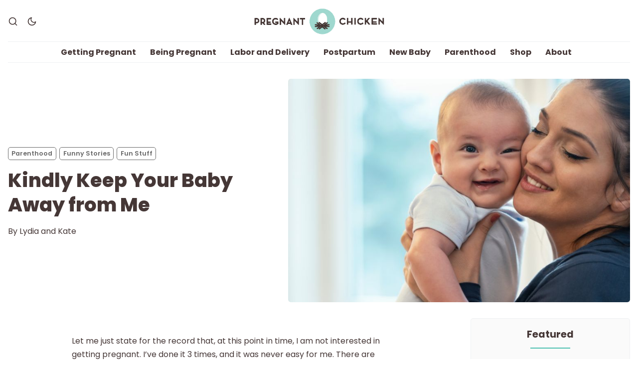

--- FILE ---
content_type: text/html; charset=utf-8
request_url: https://pregnantchicken.com/hide-your-baby-please/
body_size: 16187
content:
<!DOCTYPE html>
<html lang="en" data-color-scheme="light">
  <head>
    <meta charset="utf-8">
    <meta http-equiv="X-UA-Compatible" content="IE=edge">

    <title>Kindly Keep Your Baby Away from Me</title>

    <meta name="HandheldFriendly" content="True" />
    <meta name="viewport" content="width=device-width, initial-scale=1.0" />

    <link rel="manifest" href="/assets/manifest.webmanifest?v=282678ea18">
    <meta name="theme-color" content="#15171A">
    <link rel="apple-touch-icon" href="/assets/icon-192x192.png?v=282678ea18">

    <link rel="preload" href="/assets/dist/app.min.js?v=282678ea18" as="script">
    <link rel="preload" href="/assets/dist/app.min.css?v=282678ea18" as="style">

    <link rel="preload stylesheet" href="https://fonts.googleapis.com/css2?family=Poppins:ital,wght@0,400;0,600;0,700;0,800;1,400;1,600;1,700;1,800&display=swap" as="font" onload="this.onload=null;this.rel='stylesheet'">
    <link rel="preload stylesheet" href="https://fonts.googleapis.com/css2?family=Open+Sans:ital,wght@0,400;0,600;1,400;1,600&display=swap" as="font" onload="this.onload=null;this.rel='stylesheet'">

    <noscript>
      <link rel="stylesheet" href="https://fonts.googleapis.com/css2?family=Poppins:ital,wght@0,400;0,600;0,700;0,800;1,400;1,600;1,700;1,800&display=swap">
      <link rel="stylesheet" href="https://fonts.googleapis.com/css2?family=Open+Sans:ital,wght@0,400;0,600;1,400;1,600&display=swap">
    </noscript>

    <script>
  // ===============
  // Basic Config
  // ===============
  let config = {
    /* Replace it with your domain: ghost_host: 'https://yoursite.domain' */
    ghost_url: 'https://pregnantchicken.com',

    /* Settings > Integrations > New Custom Integration. Copy Key. Replace ghost_key below. */
    ghost_key: '035c963ee0d0d5f2c2461a25f5',

    /* Ghost version: v4 or v3 */
    ghost_version: 'v5',

    /* Default Color Scheme. Values: preference(detects user setting), light, dark. */
    color_scheme_default: 'light',

    /* Enable Progress Bar for posts */
    enable_progress_bar: true,

    /* Enable lightbox for post images */
    enable_image_lightbox: true,

    /* Enable Scroll Top Button */
    enable_scroll_top: true,

    /* Enable hyphens */
    enable_hyphens: false,

    /* Enable PWA - Progressive Web App */
    enable_pwa: false,

    /* Replace 'biron-demo' with your disqus account shortname */
    disqus_shortname: '',

    /* Open external links in posts in a new tab */
    open_links_in_new_tab: false
  }

  // =========================
  // Dark/Light Theme Handling
  // =========================
  let preferredTheme;
  if (config.color_scheme_default === 'preference') {
    const preferredColorScheme = (window.matchMedia && window.matchMedia('(prefers-color-scheme: dark)').matches) ? 'dark' : 'light';
    preferredTheme = localStorage.getItem('USER_COLOR_SCHEME') || preferredColorScheme;
  } else {
    preferredTheme = localStorage.getItem('USER_COLOR_SCHEME') || config.color_scheme_default;
  }
  document.documentElement.setAttribute("data-color-scheme", preferredTheme);

  // =========================
  // Set Hyphens property
  // =========================
  const root = document.documentElement;
  if (config.enable_hyphens) {
    root.style.setProperty('--global-hyphens', 'auto')
  }

  // ===============================
  // Global values used in the theme
  // ===============================
  const global = {
    pagination_current_page: parseInt(``),
    pagination_next_page: parseInt(``),
    pagination_next_page_link: '',
    pagination_max_pages: parseInt(''),
    pagination_posts_per_page: parseInt('10'),
  }
</script>

    <link rel="stylesheet" type="text/css" href="/assets/dist/app.min.css?v=282678ea18" />

    <script async defer src="/assets/dist/app.min.js?v=282678ea18"></script>

    <!--cssential--><style></style><!--/cssential-->

    <meta name="description" content="Adorable baby fever is no joke. At least this mom recognizes the depths of her weakness for their precious propaganda.">
    <link rel="icon" href="https://pregnantchicken.com/content/images/size/w256h256/2021/06/favicon.png" type="image/png">
    <link rel="canonical" href="https://pregnantchicken.com/hide-your-baby-please/">
    <meta name="referrer" content="no-referrer-when-downgrade">
    
    <meta property="og:site_name" content="Pregnant Chicken">
    <meta property="og:type" content="article">
    <meta property="og:title" content="Kindly Keep Your Baby Away from Me">
    <meta property="og:description" content="Adorable baby fever is no joke. At least this mom recognizes the depths of her weakness for their precious propaganda.">
    <meta property="og:url" content="https://pregnantchicken.com/hide-your-baby-please/">
    <meta property="og:image" content="https://pregnantchicken.com/content/images/2023/04/Kindly-Keep-Your-Baby-Away-from-Me.jpg">
    <meta property="article:published_time" content="2010-08-04T01:39:58.000Z">
    <meta property="article:modified_time" content="2023-04-20T13:38:21.000Z">
    <meta property="article:tag" content="Parenthood">
    <meta property="article:tag" content="Funny Stories">
    <meta property="article:tag" content="Fun Stuff">
    
    <meta property="article:publisher" content="https://www.facebook.com/pregnantchicken">
    <meta name="twitter:card" content="summary_large_image">
    <meta name="twitter:title" content="Kindly Keep Your Baby Away from Me">
    <meta name="twitter:description" content="Adorable baby fever is no joke. At least this mom recognizes the depths of her weakness for their precious propaganda.">
    <meta name="twitter:url" content="https://pregnantchicken.com/hide-your-baby-please/">
    <meta name="twitter:image" content="https://pregnantchicken.com/content/images/2023/04/Kindly-Keep-Your-Baby-Away-from-Me.jpg">
    <meta name="twitter:label1" content="Written by">
    <meta name="twitter:data1" content="Lydia and Kate">
    <meta name="twitter:label2" content="Filed under">
    <meta name="twitter:data2" content="Parenthood, Funny Stories, Fun Stuff">
    <meta property="og:image:width" content="835">
    <meta property="og:image:height" content="700">
    
    <script type="application/ld+json">
{
    "@context": "https://schema.org",
    "@type": "Article",
    "publisher": {
        "@type": "Organization",
        "name": "Pregnant Chicken",
        "url": "https://pregnantchicken.com/",
        "logo": {
            "@type": "ImageObject",
            "url": "https://pregnantchicken.com/content/images/2021/05/pc-logo.png"
        }
    },
    "author": {
        "@type": "Person",
        "name": "Lydia and Kate",
        "image": {
            "@type": "ImageObject",
            "url": "http://0.gravatar.com/avatar/642baaec4245283d1c0d9c8db52ebb26?s=512&d=mm&r=g",
            "width": 512,
            "height": 512
        },
        "url": "https://pregnantchicken.com/author/lydia-and-kate/",
        "sameAs": [
            "http://www.rantsfrommommyland.com"
        ]
    },
    "headline": "Kindly Keep Your Baby Away from Me",
    "url": "https://pregnantchicken.com/hide-your-baby-please/",
    "datePublished": "2010-08-04T01:39:58.000Z",
    "dateModified": "2023-04-20T13:38:21.000Z",
    "image": {
        "@type": "ImageObject",
        "url": "https://pregnantchicken.com/content/images/2023/04/Kindly-Keep-Your-Baby-Away-from-Me.jpg",
        "width": 835,
        "height": 700
    },
    "keywords": "Parenthood, Funny Stories, Fun Stuff",
    "description": "Let me just state for the record that, at this point in time, I am not interested in getting pregnant. I’ve done it 3 times, and it was never easy for me. There are women out there who say things like: “I love being pregnant! It’s wonderful! You can eat whatever you want and everyone tells you how beautiful you look and you just feel so magical knowing that there is a new life growing inside you…”\n\n\nHere’s what pregnancy was like for me:\n\n * Non-stop puking for 36 weeks\n * Total exhaustion\n * Ca",
    "mainEntityOfPage": "https://pregnantchicken.com/hide-your-baby-please/"
}
    </script>

    <meta name="generator" content="Ghost 6.9">
    <link rel="alternate" type="application/rss+xml" title="Pregnant Chicken" href="https://pregnantchicken.com/rss/">
    <script defer src="https://cdn.jsdelivr.net/ghost/portal@~2.56/umd/portal.min.js" data-i18n="true" data-ghost="https://pregnantchicken.com/" data-key="43b863bc228548d095ee52cc27" data-api="https://pregnantchicken.com/ghost/api/content/" data-locale="en" crossorigin="anonymous"></script><style id="gh-members-styles">.gh-post-upgrade-cta-content,
.gh-post-upgrade-cta {
    display: flex;
    flex-direction: column;
    align-items: center;
    font-family: -apple-system, BlinkMacSystemFont, 'Segoe UI', Roboto, Oxygen, Ubuntu, Cantarell, 'Open Sans', 'Helvetica Neue', sans-serif;
    text-align: center;
    width: 100%;
    color: #ffffff;
    font-size: 16px;
}

.gh-post-upgrade-cta-content {
    border-radius: 8px;
    padding: 40px 4vw;
}

.gh-post-upgrade-cta h2 {
    color: #ffffff;
    font-size: 28px;
    letter-spacing: -0.2px;
    margin: 0;
    padding: 0;
}

.gh-post-upgrade-cta p {
    margin: 20px 0 0;
    padding: 0;
}

.gh-post-upgrade-cta small {
    font-size: 16px;
    letter-spacing: -0.2px;
}

.gh-post-upgrade-cta a {
    color: #ffffff;
    cursor: pointer;
    font-weight: 500;
    box-shadow: none;
    text-decoration: underline;
}

.gh-post-upgrade-cta a:hover {
    color: #ffffff;
    opacity: 0.8;
    box-shadow: none;
    text-decoration: underline;
}

.gh-post-upgrade-cta a.gh-btn {
    display: block;
    background: #ffffff;
    text-decoration: none;
    margin: 28px 0 0;
    padding: 8px 18px;
    border-radius: 4px;
    font-size: 16px;
    font-weight: 600;
}

.gh-post-upgrade-cta a.gh-btn:hover {
    opacity: 0.92;
}</style>
    <script defer src="https://cdn.jsdelivr.net/ghost/sodo-search@~1.8/umd/sodo-search.min.js" data-key="43b863bc228548d095ee52cc27" data-styles="https://cdn.jsdelivr.net/ghost/sodo-search@~1.8/umd/main.css" data-sodo-search="https://pregnantchicken.com/" data-locale="en" crossorigin="anonymous"></script>
    
    <link href="https://pregnantchicken.com/webmentions/receive/" rel="webmention">
    <script defer src="/public/cards.min.js?v=282678ea18"></script>
    <link rel="stylesheet" type="text/css" href="/public/cards.min.css?v=282678ea18">
    <script defer src="/public/member-attribution.min.js?v=282678ea18"></script><style>:root {--ghost-accent-color: #15171A;}</style>
    <!-- Global site tag (gtag.js) - Google Analytics -->
<script async src="https://www.googletagmanager.com/gtag/js?id=G-L1XW9Z8KT8"></script>
<script>
 window.dataLayer = window.dataLayer || [];
 function gtag(){dataLayer.push(arguments);}
 gtag('js', new Date());

 gtag('config', 'UA-13131801-3');
 gtag('config', 'G-L1XW9Z8KT8');
</script>
<script src="//assets.pinterest.com/js/pinit.js" type="text/javascript" async defer data-pin-hover="true"></script>
<script data-no-optimize="1" data-cfasync="false">
(function(w, d) {
 w.adthrive = w.adthrive || {};
 w.adthrive.cmd = w.
 adthrive.cmd || [];
 w.adthrive.plugin = 'adthrive-ads-manual';
 w.adthrive.host = 'ads.adthrive.com';var s = d.createElement('script');
 s.async = true;
 s.referrerpolicy='no-referrer-when-downgrade';
 s.src = 'https://' + w.adthrive.host + '/sites/591f6197969dbe7cceabb214/ads.min.js?referrer=' + w.encodeURIComponent(w.location.href) + '&cb=' + (Math.floor(Math.random() * 100) + 1);
 var n = d.getElementsByTagName('script')[0];
 n.parentNode.insertBefore(s, n);
})(window, document);
</script>
<script defer data-domain="pregnantchicken.com" src="https://plausible.io/js/script.file-downloads.js"></script>
<script>window.plausible = window.plausible || function() { (window.plausible.q = window.plausible.q || []).push(arguments) }</script>
<script type="text/javascript"  src="https://apiv2.popupsmart.com/api/Bundle/375244" async></script>
<meta name="robots" content="max-image-preview:large">
<!-- MailerLite Universal -->
<script>
    (function(w,d,e,u,f,l,n){w[f]=w[f]||function(){(w[f].q=w[f].q||[])
    .push(arguments);},l=d.createElement(e),l.async=1,l.src=u,
    n=d.getElementsByTagName(e)[0],n.parentNode.insertBefore(l,n);})
    (window,document,'script','https://assets.mailerlite.com/js/universal.js','ml');
    ml('account', '258066');
</script>
<!-- End MailerLite Universal -->
<!-- Shopstyle Universal -->
<script type="96578ba9fc2f64b335f46a50-text/javascript">
!function(f,b,e,v,n,t,s){if(f.fbq)return;n=f.fbq=function(){n.callMethod?
n.callMethod.apply(n,arguments):n.queue.push(arguments)};if(!f._fbq)f._fbq=n;
n.push=n;n.loaded=!0;n.version='2.0';n.queue=[];t=b.createElement(e);t.async=!0;
t.src=v;s=b.getElementsByTagName(e)[0];s.parentNode.insertBefore(t,s)}(window,
document,'script','https://connect.facebook.net/en_US/fbevents.js');
fbq('init', '822479197856651'); // Insert your pixel ID here.
fbq('track', 'PageView');
</script>
<noscript><img height="1" width="1" style="display:none"
src="https://www.facebook.com/tr?id=822479197856651&ev=PageView&noscript=1"
/></noscript>
<script
      async
      type="text/javascript"
      src="https://ssc.shopstyle.com/collective.min.js"
      data-sc-apikey="uid4704-23086948-83"></script>
<!-- End Shopstyle Universal -->
<script>
"use strict";(async(e,t)=>{if(location.search.indexOf("no-slick")>=0){return}let o;const c=()=>performance.now();let a=window.$slickBoot=window.$slickBoot||{};a.rt=e;a._es=c();a.ev="2.0.1";a.l=async(e,t)=>{try{let a=0;if(!o&&"caches"in self){o=await caches.open("slickstream-code")}if(o){let n=await o.match(e);if(!n){a=c();await o.add(e);n=await o.match(e);if(n&&!n.ok){n=undefined;o.delete(e)}}if(n){const e=n.headers.get("x-slickstream-consent");return{t:a,d:t?await n.blob():await n.json(),c:e||"na"}}}}catch(e){console.log(e)}return{}};const n=e=>new Request(e,{cache:"no-store"});if(!a.d||a.d.bestBy<Date.now()){const o=n(`${e}/d/page-boot-data?site=${t}&url=${encodeURIComponent(location.href.split("#")[0])}`);let{t:s,d:i,c:d}=await a.l(o);if(i){if(i.bestBy<Date.now()){i=undefined}else if(s){a._bd=s;a.c=d}}if(!i){a._bd=c();const e=await fetch(o);const t=e.headers.get("x-slickstream-consent");a.c=t||"na";i=await e.json()}if(i){a.d=i;a.s="embed"}}if(a.d){let e=a.d.bootUrl;const{t:t,d:o}=await a.l(n(e),true);if(o){a.bo=e=URL.createObjectURL(o);if(t){a._bf=t}}else{a._bf=c()}const s=document.createElement("script");s.src=e;document.head.appendChild(s)}else{console.log("[Slick] Boot failed")}})
("https://app.slickstream.com","B4A3SEJU");
</script>
<script>
document.addEventListener("DOMContentLoaded", function() {
    // Select all <img> elements on the page
    var images = document.querySelectorAll('img');

    // Loop through all <img> elements
    images.forEach(function(image) {
        // Check if the src starts with "https://tags.rd.linksynergy.com/cs"
        if (image.src.startsWith("https://tags.rd.linksynergy.com/cs")) {
            // Hide the image by setting display to none
            image.style.display = 'none';
        }
    });
});
</script>
<!-- Microsoft Clarity -->
<script type="text/javascript">
    (function(c,l,a,r,i,t,y){
        c[a]=c[a]||function(){(c[a].q=c[a].q||[]).push(arguments)};
        t=l.createElement(r);t.async=1;t.src="https://www.clarity.ms/tag/"+i;
        y=l.getElementsByTagName(r)[0];y.parentNode.insertBefore(t,y);
    })(window, document, "clarity", "script", "purucuwb13");
</script>
<!-- End Microsoft Clarity -->
    <!-- Google Tag Manager -->
    <script>(function(w,d,s,l,i){w[l]=w[l]||[];w[l].push({'gtm.start':
    new Date().getTime(),event:'gtm.js'});var f=d.getElementsByTagName(s)[0],
    j=d.createElement(s),dl=l!='dataLayer'?'&l='+l:'';j.async=true;j.src=
    'https://www.googletagmanager.com/gtm.js?id='+i+dl;f.parentNode.insertBefore(j,f);
    })(window,document,'script','dataLayer','GTM-56HJXHM');</script>
    <!-- End Google Tag Manager -->
  </head>
  <body class="post-template tag-parenthood tag-funny-stories tag-fun-stuff">
    <!-- Google Tag Manager (noscript) -->
      <noscript><iframe src="https://www.googletagmanager.com/ns.html?id=GTM-56HJXHM"
      height="0" width="0" style="display:none;visibility:hidden"></iframe></noscript>
    <!-- End Google Tag Manager (noscript) -->
    <div class="search" id="search">
  <div class="search__header">
    <div id="search-root"></div>
    <a tabindex="0" class="search--close" id="search-close">
      <i class="icon icon-x icon--lg">
  <svg class="icon__svg">
    <use xlink:href="/assets/icons/feather-sprite.svg?v=282678ea18#x"></use>
  </svg>
</i>    </a>
  </div>
</div>

<script>!function(e){function r(r){for(var n,a,i=r[0],c=r[1],l=r[2],s=0,p=[];s<i.length;s++)a=i[s],Object.prototype.hasOwnProperty.call(o,a)&&o[a]&&p.push(o[a][0]),o[a]=0;for(n in c)Object.prototype.hasOwnProperty.call(c,n)&&(e[n]=c[n]);for(f&&f(r);p.length;)p.shift()();return u.push.apply(u,l||[]),t()}function t(){for(var e,r=0;r<u.length;r++){for(var t=u[r],n=!0,i=1;i<t.length;i++){var c=t[i];0!==o[c]&&(n=!1)}n&&(u.splice(r--,1),e=a(a.s=t[0]))}return e}var n={},o={1:0},u=[];function a(r){if(n[r])return n[r].exports;var t=n[r]={i:r,l:!1,exports:{}};return e[r].call(t.exports,t,t.exports,a),t.l=!0,t.exports}a.e=function(e){var r=[],t=o[e];if(0!==t)if(t)r.push(t[2]);else{var n=new Promise(function(r,n){t=o[e]=[r,n]});r.push(t[2]=n);var u,i=document.createElement("script");i.charset="utf-8",i.timeout=120,a.nc&&i.setAttribute("nonce",a.nc),i.src=function(e){return a.p+"static/js/"+({}[e]||e)+".chunk.js"}(e);var c=new Error;u=function(r){i.onerror=i.onload=null,clearTimeout(l);var t=o[e];if(0!==t){if(t){var n=r&&("load"===r.type?"missing":r.type),u=r&&r.target&&r.target.src;c.message="Loading chunk "+e+" failed.\n("+n+": "+u+")",c.name="ChunkLoadError",c.type=n,c.request=u,t[1](c)}o[e]=void 0}};var l=setTimeout(function(){u({type:"timeout",target:i})},12e4);i.onerror=i.onload=u,document.head.appendChild(i)}return Promise.all(r)},a.m=e,a.c=n,a.d=function(e,r,t){a.o(e,r)||Object.defineProperty(e,r,{enumerable:!0,get:t})},a.r=function(e){"undefined"!=typeof Symbol&&Symbol.toStringTag&&Object.defineProperty(e,Symbol.toStringTag,{value:"Module"}),Object.defineProperty(e,"__esModule",{value:!0})},a.t=function(e,r){if(1&r&&(e=a(e)),8&r)return e;if(4&r&&"object"==typeof e&&e&&e.__esModule)return e;var t=Object.create(null);if(a.r(t),Object.defineProperty(t,"default",{enumerable:!0,value:e}),2&r&&"string"!=typeof e)for(var n in e)a.d(t,n,function(r){return e[r]}.bind(null,n));return t},a.n=function(e){var r=e&&e.__esModule?function(){return e.default}:function(){return e};return a.d(r,"a",r),r},a.o=function(e,r){return Object.prototype.hasOwnProperty.call(e,r)},a.p="/",a.oe=function(e){throw console.error(e),e};var i=this["webpackJsonpcom-pregnantchicken-v3-search-web"]=this["webpackJsonpcom-pregnantchicken-v3-search-web"]||[],c=i.push.bind(i);i.push=r,i=i.slice();for(var l=0;l<i.length;l++)r(i[l]);var f=c;t()}([]);</script>
<script src="/app/search/static/js/2.chunk.js"></script>
<script src="/app/search/static/js/main.chunk.js"></script>

    <div class="menu" id="menu">
  <div class="container-fluid">
    <div class="row">
      <div class="col-xs-12 is-flex end-xs">
        <button tabindex="0" class="menu--close" id="menu-close">
          <i class="icon icon-x icon--lg">
  <svg class="icon__svg">
    <use xlink:href="/assets/icons/feather-sprite.svg?v=282678ea18#x"></use>
  </svg>
</i>        </button>
      </div>
      <div class="col-xs-12">
        <div class="menu__main">
          <ul class="nav">
    <li class="nav-getting-pregnant"><a href="https://pregnantchicken.com/getting-pregnant/">Getting Pregnant</a></li>
    <li class="nav-being-pregnant"><a href="https://pregnantchicken.com/being-pregnant/">Being Pregnant</a></li>
    <li class="nav-labor-and-delivery"><a href="https://pregnantchicken.com/labor-and-delivery/">Labor and Delivery</a></li>
    <li class="nav-postpartum"><a href="https://pregnantchicken.com/postpartum/">Postpartum</a></li>
    <li class="nav-new-baby"><a href="https://pregnantchicken.com/new-baby/">New Baby</a></li>
    <li class="nav-parenthood"><a href="https://pregnantchicken.com/parenthood/">Parenthood</a></li>
    <li class="nav-shop"><a href="https://shop.pregnantchicken.com/en-ca/">Shop</a></li>
    <li class="nav-about"><a href="https://pregnantchicken.com/about-us/">About</a></li>
</ul>

        </div>
        <div class="menu__secondary">
          <div class="social-links">
  <a class="social-links__item facebook"
     href="https://www.facebook.com/pregnantchicken" target="_blank" title="Facebook"
     aria-label="Facebook" rel="noreferrer">
    <i class="icon icon-facebook">
  <svg class="icon__svg">
    <use xlink:href="/assets/icons/feather-sprite.svg?v=282678ea18#facebook"></use>
  </svg>
</i>    <p>Facebook</p>
  </a>


  <a class="social-links__item instagram"
     href="https://www.instagram.com/pregnantchicken/" target="_blank" title="Instagram"
     aria-label="Instagram" rel="noreferrer">
    <i class="icon icon-instagram">
  <svg class="icon__svg">
    <use xlink:href="/assets/icons/feather-sprite.svg?v=282678ea18#instagram"></use>
  </svg>
</i>    <p>Instagram</p>
  </a>
  <a class="social-links__item pinterest"
     href="https://www.pinterest.com/pregnantchicken/" target="_blank" title="Pinterest"
     aria-label="Pinterest" rel="noreferrer">
    <i class="icon icon-pinterest">
  <svg class="icon__svg">
    <use xlink:href="/assets/icons/feather-sprite.svg?v=282678ea18#pinterest"></use>
  </svg>
</i>    <p>Pinterest</p>
  </a>

  <a class="social-links__item youtube"
     href="https://www.youtube.com/user/pregnantchicken1" target="_blank" title="Youtube"
     aria-label="Youtube" rel="noreferrer">
    <i class="icon icon-youtube">
  <svg class="icon__svg">
    <use xlink:href="/assets/icons/feather-sprite.svg?v=282678ea18#youtube"></use>
  </svg>
</i>    <p>YouTube</p>
  </a>


  <a class="social-links__item rss"
     href="/rss/" target="_blank" title="rss"
     aria-label="rss" rel="noreferrer">
    <i class="icon icon-rss">
  <svg class="icon__svg">
    <use xlink:href="/assets/icons/feather-sprite.svg?v=282678ea18#rss"></use>
  </svg>
</i>    <p>RSS link</p>
  </a>

</div>
        </div>

        <div class="dark-mode-mobile-menu">
          <div class="header__theme">
            <a class="header__theme--toggle theme-dark" href="#"
              title="Dark Theme" aria-label="Dark Theme">
              <i class="icon icon-moon icon--sm">
  <svg class="icon__svg">
    <use xlink:href="/assets/icons/feather-sprite.svg?v=282678ea18#moon"></use>
  </svg>
</i>            </a>
            <a class="header__theme--toggle theme-light" href="#"
              title="Light Theme" aria-label="Light Theme">
              <i class="icon icon-sun icon--sm">
  <svg class="icon__svg">
    <use xlink:href="/assets/icons/feather-sprite.svg?v=282678ea18#sun"></use>
  </svg>
</i>            </a>
          </div>
        </div>




      </div>
    </div>
  </div>
</div>
      <header class="header">
  <div id="progress"></div>
  <div class="header__top">
    <div class="container-fluid wrapper">
      <div class="row">
        <div class="col-xs-3 col-md-4 middle-xs is-flex">
          <div class="header__search">
            <a class="header__search--open" id="search-open" href="#" tabindex="0"
               title="Search" aria-label="Search">
              <i class="icon icon-search icon--sm">
  <svg class="icon__svg">
    <use xlink:href="/assets/icons/feather-sprite.svg?v=282678ea18#search"></use>
  </svg>
</i>            </a>
          </div>

          <div class="header__theme">
            <a class="header__theme--toggle desktop theme-dark" href="#"
              title="Dark Theme" aria-label="Dark Theme">
              <i class="icon icon-moon icon--sm">
  <svg class="icon__svg">
    <use xlink:href="/assets/icons/feather-sprite.svg?v=282678ea18#moon"></use>
  </svg>
</i>            </a>
            <a class="header__theme--toggle desktop theme-light" href="#"
              title="Light Theme" aria-label="Light Theme">
              <i class="icon icon-sun icon--sm">
  <svg class="icon__svg">
    <use xlink:href="/assets/icons/feather-sprite.svg?v=282678ea18#sun"></use>
  </svg>
</i>            </a>
          </div>
        </div>

        <div class="col-xs-6 col-md-4 center-xs">
          <div class="header__brand flex-cc">
            <a href="https://pregnantchicken.com">
                <img class="header__logo" src="https://pregnantchicken.com/content/images/2021/05/pc-logo.png" alt="Pregnant Chicken">
            </a>
          </div>
        </div>

        <div class="col-xs-3 col-md-4 end-xs middle-xs is-flex">

          <button id="menu-open" class="header__menu--open hamburger"
            type="button" title="Menu" aria-label="Menu">
            <span></span>
          </button>
        </div>
      </div>
    </div>
  </div>

  <div class="header__bottom">
    <div class="container-fluid wrapper">
      <div class="row">
        <nav class="col-xs header__nav">
          <ul class="nav">
    <li class="nav-getting-pregnant"><a href="https://pregnantchicken.com/getting-pregnant/">Getting Pregnant</a></li>
    <li class="nav-being-pregnant"><a href="https://pregnantchicken.com/being-pregnant/">Being Pregnant</a></li>
    <li class="nav-labor-and-delivery"><a href="https://pregnantchicken.com/labor-and-delivery/">Labor and Delivery</a></li>
    <li class="nav-postpartum"><a href="https://pregnantchicken.com/postpartum/">Postpartum</a></li>
    <li class="nav-new-baby"><a href="https://pregnantchicken.com/new-baby/">New Baby</a></li>
    <li class="nav-parenthood"><a href="https://pregnantchicken.com/parenthood/">Parenthood</a></li>
    <li class="nav-shop"><a href="https://shop.pregnantchicken.com/en-ca/">Shop</a></li>
    <li class="nav-about"><a href="https://pregnantchicken.com/about-us/">About</a></li>
</ul>

        </nav>
      </div>
    </div>
  </div>
</header>
    <main class="main">
      
<div class="container-fluid wrapper">
  <div class="row">
    <div class="col-xs-12">
      <div class="post-hero">
    <figure class="post-hero__image">
      <img
        class="lazyload"
        data-srcset="/content/images/size/w300/2023/04/Kindly-Keep-Your-Baby-Away-from-Me.jpg 300w,
                /content/images/size/w600/2023/04/Kindly-Keep-Your-Baby-Away-from-Me.jpg 600w,
                /content/images/size/w1000/2023/04/Kindly-Keep-Your-Baby-Away-from-Me.jpg 1000w,
                /content/images/size/w2000/2023/04/Kindly-Keep-Your-Baby-Away-from-Me.jpg 2000w"
        data-sizes="(max-width: 800px) 50vw,
                (max-width: 1170px) 60vw,
                1400px"
        data-src="/content/images/size/w2000/2023/04/Kindly-Keep-Your-Baby-Away-from-Me.jpg"
        src="/assets/images/img-placeholder-md.jpg?v=282678ea18"
        alt="woman holding an adorable baby up to her cheek"
      />
    </figure>
  <div class="post-hero__content">
    <div class="post-hero__header">
          <a class="tag-parenthood post-hero__tag" href="/parenthood/"
          title="Parenthood" aria-label="Parenthoods">Parenthood</a>
          <a class="tag-funny-stories post-hero__tag" href="/funny-stories/"
          title="Funny Stories" aria-label="Funny Storiess">Funny Stories</a>
          <a class="tag-fun-stuff post-hero__tag" href="/fun-stuff/"
          title="Fun Stuff" aria-label="Fun Stuffs">Fun Stuff</a>
    </div>

    <h1 class="post-hero__title">Kindly Keep Your Baby Away from Me</h1>

    <div class="post-hero__details">
      <div class="post-hero__info">
        <div class="post-hero__author-names">
          By
            <a href="/author/lydia-and-kate/">Lydia and Kate</a>
        </div>
      </div>
    </div>
  </div>
</div>    </div>
    <div class="col-xs-12 col-lg-8 col-xl-9">
      <article class="post tag-parenthood tag-funny-stories tag-fun-stuff post-access-public has-sidebar">
          <div class="social-share">
<!-- Go to www.addthis.com/dashboard to customize your tools -->
<div class="addthis_inline_share_toolbox"></div>
</div>


        <div class="post__content">
            <p>Let me just state for the record that, at this point in time, I am not interested in getting pregnant. I’ve done it 3 times, and it was never easy for me. There are women out there who say things like: <em><em>“I love being pregnant!</em> <em>It’s wonderful!</em> <em>You can eat whatever you want and everyone tells you how beautiful you look and you just feel so magical knowing that there is a new life growing inside you…”</em></em></p><h2 id="here-s-what-pregnancy-was-like-for-me-">Here’s what pregnancy was like for me:</h2><ul><li>Non-stop puking for 36 weeks</li><li>Total exhaustion</li><li>Cankles so puffy they looked like they would burst if pricked with a needle or pointy stick.  <em><em>(I strongly advise against poking crazy pregnant ladies with sharp objects. They may react violently.)</em></em></li><li>Getting even more stupid as my body focused on growing a healthy baby rather than my ability to speak, read, or walk upright</li><li><a href="http://www.rantsfrommommyland.com/2010/02/how-to-get-your-b-on-primer.html?ref=pregnantchicken.com">Hair Trigger B*tch Syndrome</a></li><li>The urge to eat only disgusting things (fountain Cokes, Big Macs) while the thought or smell of healthy food made me involuntarily heave.</li><li>Fits of Unexplained Crying</li><li>Husband and children completely non-plussed by random vomiting or crying.  Also, completely unsympathetic to my plight.</li><li>The overwhelming fear that labor will progress from “Was that a contraction?” to the child falling out of my nether regions onto the floor in less than ten minutes.</li></ul><p>This whole wishing for a new baby thing got out of hand last week when my husband told me he’d really appreciate it if I would start giving baby #4 some real consideration. Then he said, “Go look at the kids, aren’t they awesome? Don’t you just want a million of them?“<br><br>First of all, the kids were asleep when he said that. So, of course they look awesome. As any parent will tell you – <em><em>they are at their awesomest while sleeping</em></em>. That was obviously some sort of trick.</p><h2 id="but-i-do-see-his-point-they-are-pretty-awesome-">But I do see his point. They are pretty awesome.</h2><p>I can’t seem to go a minute without thinking about them or checking to see if they’re OK or wanting to give ’em a smooch. Sigh… But let’s not get carried away. <br><br>I mean the little one still doesn’t sleep. The big ones fight all the time. And the mess… Those kids are the tornadoes to my trailer park, leaving debris and filth in their wake that I’m required to clean up like I was frickin FEMA. And honestly, all I seem to do is chase them around saying “Not in the electric socket!” and “That’s not cheese!” and “Stop slapping with your feet!” and “Where are your underpants?!”<br><br>I think of all the times I’ve wondered if 4:00 pm was too early for bedtime. Or if it was bad that I let them watch three hours of Phineas and Ferb because my nerves were shot and it seemed like a better idea than drinking Scotch at 9 am. I just think I really shouldn’t have any more kids. I think I need to focus on not completely f*cking up the ones I already have.<br><br>But something keeps getting in the way. Something that I can’t seem to avoid. Always out there… Lurking… Waiting to entrap me…  You already know what it is, don’t you?</p><h2 id="other-people-s-tiny-little-sweet-newborn-babies-">Other people’s tiny, little, sweet, newborn babies.</h2><p>DAMN IT. They are so cute. With their little mewling cries like kittens and their tiny toes and the way the top of their heads smell when you kiss them…  They are not fighting fair. How am I supposed to resist that smell?<br><br>There are four new baby boys at our church, and each one is so freaking cute I turn into a puddle if I have to look at them for more than 30 seconds. Of course, my family always wants to sit near them so they can gaze upon the cuteness and watch as Mommy’s “<a href="http://www.rantsfrommommyland.com/2009/11/our-first-top-ten-list-and-holiday.html?ref=pregnantchicken.com">I AM DONE</a>” resolve starts crumbling. But I really should not have any more kids, so I am begging you…<br><br><strong>Keep your adorable, precious infants the hell away from me!</strong><br><br>I may get a shirt printed up because my husband claims that screaming the above statement at women with new babies is off-putting. And also that I may be perceived as being potentially dangerous. Well, that’s <em><em>his opinion</em></em>. I actually think most people would understand. Maybe I should add a small caveat just to new make sure I got my point across:<br><br><strong>Keep your adorable, precious infants the hell away from me!</strong><br><strong>Or I will get pregnant again and then I’ll be completely screwed. Thank you for your cooperation.</strong><br><br>So if you have a beautiful new baby, who is so cute that she brings people to their knees, and you see a harried-looking woman in yoga pants crossing the street to avoid you while making the sign of the cross, it is neither rudeness or craziness making her do it. <em><em>It’s birth control.</em></em><br><br><strong>Related: </strong><a href="https://pregnantchicken.com/first-5-stages-motherhood/">From Delirium to What The Eff Did I Do? (The First 5 Stages of Motherhood)</a></p>
        </div>

          <div class="post-width">
            <hr>
            <div class="comment-wave"><h3>Leave a Comment</h3>
                  <div class="icon__wave">
  <svg class="wave" version="1.1" 
    xmlns="http://www.w3.org/2000/svg" 
    xmlns:xlink="http://www.w3.org/1999/xlink" 
    x="0px" y="0px"
    viewBox="0 0 456.7 39.9" style="enable-background:new 0 0 456.7 39.9;" xml:space="preserve">
    <path class="line" 
      d="M4.2,33.2c0.1-0.1,7-6.9,15.9-13.8C27.7,13.7,38.7,6,47.5,6c7.5,0,14,6.6,20.3,12.9l0.4,0.4
         c6.8,6.9,14.6,14.6,24.6,14.6c9.9,0,17.7-7.8,24.5-14.6l0.5-0.5C124,12.5,130.5,6,137.9,6c7.5,0,13.9,6.5,20.2,12.9l0.4,0.4
         c6.8,6.9,14.6,14.6,24.5,14.6c10,0,17.8-7.8,24.6-14.6l0.5-0.5C214.4,12.5,220.9,6,228.4,6c7.5,0,14,6.5,20.2,12.9l0.4,0.4
         c6.8,6.9,14.5,14.6,24.5,14.6c9.9,0,17.7-7.8,24.5-14.6l0.3-0.3c6.3-6.4,12.9-13,20.5-13c7.5,0,14.1,6.6,20.4,13l0.3,0.3
         c6.8,6.9,14.6,14.6,24.5,14.6c9.9,0,17.6-7.8,24.5-14.6l0.2-0.2C395.1,12.6,401.6,6,409.2,6c8.7,0,19.8,7.7,27.3,13.4
         c8.9,6.8,15.9,13.7,16,13.8"/>
  </svg>
</div>            </div>
            <noscript>You need to enable JavaScript to post and view comments.</noscript>
            <div id="comments-root" data-key="com-pregnantchicken" data-type="post" data-id="254"></div>
            <script defer="defer" src="https://comments.onyxedge.app/static/js/main.js"></script>
            <hr class="m-t m-b-lg">
          </div>
      </article>
    </div>
    <div class="related-section-mobile">
          <section class="related-posts">
    <div class="container-fluid wrapper">
      <h5 class="section__title">You might also like</h5>
      <div class="icon__wave">
  <svg class="wave" version="1.1" 
    xmlns="http://www.w3.org/2000/svg" 
    xmlns:xlink="http://www.w3.org/1999/xlink" 
    x="0px" y="0px"
    viewBox="0 0 456.7 39.9" style="enable-background:new 0 0 456.7 39.9;" xml:space="preserve">
    <path class="line" 
      d="M4.2,33.2c0.1-0.1,7-6.9,15.9-13.8C27.7,13.7,38.7,6,47.5,6c7.5,0,14,6.6,20.3,12.9l0.4,0.4
         c6.8,6.9,14.6,14.6,24.6,14.6c9.9,0,17.7-7.8,24.5-14.6l0.5-0.5C124,12.5,130.5,6,137.9,6c7.5,0,13.9,6.5,20.2,12.9l0.4,0.4
         c6.8,6.9,14.6,14.6,24.5,14.6c10,0,17.8-7.8,24.6-14.6l0.5-0.5C214.4,12.5,220.9,6,228.4,6c7.5,0,14,6.5,20.2,12.9l0.4,0.4
         c6.8,6.9,14.5,14.6,24.5,14.6c9.9,0,17.7-7.8,24.5-14.6l0.3-0.3c6.3-6.4,12.9-13,20.5-13c7.5,0,14.1,6.6,20.4,13l0.3,0.3
         c6.8,6.9,14.6,14.6,24.5,14.6c9.9,0,17.6-7.8,24.5-14.6l0.2-0.2C395.1,12.6,401.6,6,409.2,6c8.7,0,19.8,7.7,27.3,13.4
         c8.9,6.8,15.9,13.7,16,13.8"/>
  </svg>
</div>      <div class="row">
          <div class="col-xs-6 col-md-6 col-lg-4 post-wrap">
            <div class="post-card col">
    <a class="post-card__image" href="/noon-years-eve/" title="Noon Year&#x27;s Eve: The Stress-Free Way to Celebrate New Year&#x27;s With Young Kids (No Midnight Required)" aria-label="Noon Year&#x27;s Eve: The Stress-Free Way to Celebrate New Year&#x27;s With Young Kids (No Midnight Required)">
      <img class="lazyload"
          data-srcset="/content/images/size/w300/2025/12/noon-years-eve.jpg 300w,
                  /content/images/size/w600/2025/12/noon-years-eve.jpg 600w,
                  /content/images/size/w1000/2025/12/noon-years-eve.jpg 1000w,
                  /content/images/size/w2000/2025/12/noon-years-eve.jpg 2000w"
          data-sizes="(max-width: 1000px) 50vw, 700px"
          data-src="/content/images/size/w1000/2025/12/noon-years-eve.jpg"
          src="/assets/images/img-placeholder-md.jpg?v=282678ea18"
          alt="Noon Year&#x27;s Eve: The Stress-Free Way to Celebrate New Year&#x27;s With Young Kids (No Midnight Required)"
      />
    </a>

  <div class="post-card__content">
    <div class="post-card__header">
            <a class="tag-holidays post-card__tag" href="/holidays/"
              title="Holidays" aria-label="Holidayss">Holidays</a>
      <div class="post-card__tag public">members</div>

    </div>

    <h3 class="post-card__title">
      <a href="/noon-years-eve/" title="Noon Year&#x27;s Eve: The Stress-Free Way to Celebrate New Year&#x27;s With Young Kids (No Midnight Required)" aria-label="Noon Year&#x27;s Eve: The Stress-Free Way to Celebrate New Year&#x27;s With Young Kids (No Midnight Required)">Noon Year&#x27;s Eve: The Stress-Free Way to Celebrate New Year&#x27;s With Young Kids (No Midnight Required)</a>
    </h3>

    <div class="post-card__details">

      <div class="post-card__info">
        <div class="post-card__author-names">
          By
            <a href="/author/sarah-mitchell/">Sarah Mitchell</a>
        </div>

      </div>
    </div>

  </div>
</div>          </div>
          <div class="col-xs-6 col-md-6 col-lg-4 post-wrap">
            <div class="post-card col">
    <a class="post-card__image" href="/win-newton-baby/" title="Win a $500 Newton Baby Gift Card" aria-label="Win a $500 Newton Baby Gift Card">
      <img class="lazyload"
          data-srcset="/content/images/size/w300/2025/11/Site-image-835-x-700.jpg 300w,
                  /content/images/size/w600/2025/11/Site-image-835-x-700.jpg 600w,
                  /content/images/size/w1000/2025/11/Site-image-835-x-700.jpg 1000w,
                  /content/images/size/w2000/2025/11/Site-image-835-x-700.jpg 2000w"
          data-sizes="(max-width: 1000px) 50vw, 700px"
          data-src="/content/images/size/w1000/2025/11/Site-image-835-x-700.jpg"
          src="/assets/images/img-placeholder-md.jpg?v=282678ea18"
          alt="Win a $500 Newton Baby Gift Card"
      />
    </a>

  <div class="post-card__content">
    <div class="post-card__header">
            <a class="tag-parenthood post-card__tag" href="/parenthood/"
              title="Parenthood" aria-label="Parenthoods">Parenthood</a>
      <div class="post-card__tag public">members</div>

    </div>

    <h3 class="post-card__title">
      <a href="/win-newton-baby/" title="Win a $500 Newton Baby Gift Card" aria-label="Win a $500 Newton Baby Gift Card">Win a $500 Newton Baby Gift Card</a>
    </h3>

    <div class="post-card__details">

      <div class="post-card__info">
        <div class="post-card__author-names">
          By
            <a href="/author/amy-morrison/">Amy Morrison</a>
        </div>

      </div>
    </div>

  </div>
</div>          </div>
      </div>
    </div>
  </section>
    </div>
    <div class="col-xs-12 col-lg-4 col-xl-3 has-sidebar">
      <aside class="sidebar">



      <div class="sidebar__section">
        <h5 class="sidebar__title">Featured</h5>
        <div class="icon__wave">
  <svg class="wave" version="1.1" 
    xmlns="http://www.w3.org/2000/svg" 
    xmlns:xlink="http://www.w3.org/1999/xlink" 
    x="0px" y="0px"
    viewBox="0 0 456.7 39.9" style="enable-background:new 0 0 456.7 39.9;" xml:space="preserve">
    <path class="line" 
      d="M4.2,33.2c0.1-0.1,7-6.9,15.9-13.8C27.7,13.7,38.7,6,47.5,6c7.5,0,14,6.6,20.3,12.9l0.4,0.4
         c6.8,6.9,14.6,14.6,24.6,14.6c9.9,0,17.7-7.8,24.5-14.6l0.5-0.5C124,12.5,130.5,6,137.9,6c7.5,0,13.9,6.5,20.2,12.9l0.4,0.4
         c6.8,6.9,14.6,14.6,24.5,14.6c10,0,17.8-7.8,24.6-14.6l0.5-0.5C214.4,12.5,220.9,6,228.4,6c7.5,0,14,6.5,20.2,12.9l0.4,0.4
         c6.8,6.9,14.5,14.6,24.5,14.6c9.9,0,17.7-7.8,24.5-14.6l0.3-0.3c6.3-6.4,12.9-13,20.5-13c7.5,0,14.1,6.6,20.4,13l0.3,0.3
         c6.8,6.9,14.6,14.6,24.5,14.6c9.9,0,17.6-7.8,24.5-14.6l0.2-0.2C395.1,12.6,401.6,6,409.2,6c8.7,0,19.8,7.7,27.3,13.4
         c8.9,6.8,15.9,13.7,16,13.8"/>
  </svg>
</div>          <article class="sidebar__story">
            <h6 class="sidebar__story-title">
              <a href="/best-baby-registries/">Best Baby Registries in 2026: How to Maximize Discounts and Simplify Shopping</a>
            </h6>
              <a href="/best-baby-registries/" class="sidebar__story-image">
                <img
                  class="lazyload"
                  alt="Best Baby Registries in 2026: How to Maximize Discounts and Simplify Shopping"
                  data-src="/content/images/size/w300/2025/12/baby-registration-comparison.jpg"
                  src="/assets/images/img-placeholder-square.jpg?v=282678ea18"
                />
              </a>
          </article>
          <article class="sidebar__story">
            <h6 class="sidebar__story-title">
              <a href="/free-baby-stuff-best-places-to-score-freebies-with-no-big-catch/">Best Places to Score Free Baby Stuff: 2025</a>
            </h6>
              <a href="/free-baby-stuff-best-places-to-score-freebies-with-no-big-catch/" class="sidebar__story-image">
                <img
                  class="lazyload"
                  alt="Best Places to Score Free Baby Stuff: 2025"
                  data-src="/content/images/size/w300/2023/02/places-to-find-free-baby-stuff-when-you-re-expecting-a-newborn.jpg"
                  src="/assets/images/img-placeholder-square.jpg?v=282678ea18"
                />
              </a>
          </article>
          <article class="sidebar__story">
            <h6 class="sidebar__story-title">
              <a href="/hospital-bag-what-to-pack/">The Ultimate Hospital Bag Packing Checklist</a>
            </h6>
              <a href="/hospital-bag-what-to-pack/" class="sidebar__story-image">
                <img
                  class="lazyload"
                  alt="The Ultimate Hospital Bag Packing Checklist"
                  data-src="/content/images/size/w300/2022/08/hosptial-bag-list.jpg"
                  src="/assets/images/img-placeholder-square.jpg?v=282678ea18"
                />
              </a>
          </article>
          <article class="sidebar__story">
            <h6 class="sidebar__story-title">
              <a href="/prep-for-baby/">Baby Prep Kit: Everything To Do Before Your Newborn Arrives</a>
            </h6>
              <a href="/prep-for-baby/" class="sidebar__story-image">
                <img
                  class="lazyload"
                  alt="Baby Prep Kit: Everything To Do Before Your Newborn Arrives"
                  data-src="/content/images/size/w300/2022/05/1.png"
                  src="/assets/images/img-placeholder-square.jpg?v=282678ea18"
                />
              </a>
          </article>
          <article class="sidebar__story">
            <h6 class="sidebar__story-title">
              <a href="/best-baby-travel-products-visiting-family/">Best Travel Baby Products for Visiting Family</a>
            </h6>
              <a href="/best-baby-travel-products-visiting-family/" class="sidebar__story-image">
                <img
                  class="lazyload"
                  alt="Best Travel Baby Products for Visiting Family"
                  data-src="/content/images/size/w300/2026/01/baby-travel-gear.jpg"
                  src="/assets/images/img-placeholder-square.jpg?v=282678ea18"
                />
              </a>
          </article>
      </div>


  <div class="sidebar__section">
    <h5 class="sidebar__title">Popular Topics</h5>
    <div class="icon__wave">
  <svg class="wave" version="1.1" 
    xmlns="http://www.w3.org/2000/svg" 
    xmlns:xlink="http://www.w3.org/1999/xlink" 
    x="0px" y="0px"
    viewBox="0 0 456.7 39.9" style="enable-background:new 0 0 456.7 39.9;" xml:space="preserve">
    <path class="line" 
      d="M4.2,33.2c0.1-0.1,7-6.9,15.9-13.8C27.7,13.7,38.7,6,47.5,6c7.5,0,14,6.6,20.3,12.9l0.4,0.4
         c6.8,6.9,14.6,14.6,24.6,14.6c9.9,0,17.7-7.8,24.5-14.6l0.5-0.5C124,12.5,130.5,6,137.9,6c7.5,0,13.9,6.5,20.2,12.9l0.4,0.4
         c6.8,6.9,14.6,14.6,24.5,14.6c10,0,17.8-7.8,24.6-14.6l0.5-0.5C214.4,12.5,220.9,6,228.4,6c7.5,0,14,6.5,20.2,12.9l0.4,0.4
         c6.8,6.9,14.5,14.6,24.5,14.6c9.9,0,17.7-7.8,24.5-14.6l0.3-0.3c6.3-6.4,12.9-13,20.5-13c7.5,0,14.1,6.6,20.4,13l0.3,0.3
         c6.8,6.9,14.6,14.6,24.5,14.6c9.9,0,17.6-7.8,24.5-14.6l0.2-0.2C395.1,12.6,401.6,6,409.2,6c8.7,0,19.8,7.7,27.3,13.4
         c8.9,6.8,15.9,13.7,16,13.8"/>
  </svg>
</div>        <a class="sidebar__tag" href="/new-baby/" title="New Baby" aria-label="New Baby">
          <h6 class="sidebar__tag-name">New Baby</h6>
        </a>
        <a class="sidebar__tag" href="/being-pregnant/" title="Being Pregnant" aria-label="Being Pregnant">
          <h6 class="sidebar__tag-name">Being Pregnant</h6>
        </a>
        <a class="sidebar__tag" href="/parenthood/" title="Parenthood" aria-label="Parenthood">
          <h6 class="sidebar__tag-name">Parenthood</h6>
        </a>
        <a class="sidebar__tag" href="/new-mom/" title="New Mom" aria-label="New Mom">
          <h6 class="sidebar__tag-name">New Mom</h6>
        </a>
        <a class="sidebar__tag" href="/gear/" title="Gear" aria-label="Gear">
          <h6 class="sidebar__tag-name">Gear</h6>
        </a>
        <a class="sidebar__tag" href="/fun-stuff/" title="Fun Stuff" aria-label="Fun Stuff">
          <h6 class="sidebar__tag-name">Fun Stuff</h6>
        </a>
        <a class="sidebar__tag" href="/prepping/" title="Prepping" aria-label="Prepping">
          <h6 class="sidebar__tag-name">Prepping</h6>
        </a>
        <a class="sidebar__tag" href="/tips-tricks/" title="Tips and Tricks" aria-label="Tips and Tricks">
          <h6 class="sidebar__tag-name">Tips and Tricks</h6>
        </a>
        <a class="sidebar__tag" href="/postpartum/" title="Postpartum" aria-label="Postpartum">
          <h6 class="sidebar__tag-name">Postpartum</h6>
        </a>
        <a class="sidebar__tag" href="/labor-and-delivery/" title="Labor + Delivery" aria-label="Labor + Delivery">
          <h6 class="sidebar__tag-name">Labor + Delivery</h6>
        </a>
    <h6 class="sidebar__tag-name sidebar-button"><a href="/tags/">View All Topics</a></h6>
  </div>

      <div class="sidebar__section">
    <h5 class="sidebar__title">Latest Articles</h5>
    <div class="icon__wave">
  <svg class="wave" version="1.1" 
    xmlns="http://www.w3.org/2000/svg" 
    xmlns:xlink="http://www.w3.org/1999/xlink" 
    x="0px" y="0px"
    viewBox="0 0 456.7 39.9" style="enable-background:new 0 0 456.7 39.9;" xml:space="preserve">
    <path class="line" 
      d="M4.2,33.2c0.1-0.1,7-6.9,15.9-13.8C27.7,13.7,38.7,6,47.5,6c7.5,0,14,6.6,20.3,12.9l0.4,0.4
         c6.8,6.9,14.6,14.6,24.6,14.6c9.9,0,17.7-7.8,24.5-14.6l0.5-0.5C124,12.5,130.5,6,137.9,6c7.5,0,13.9,6.5,20.2,12.9l0.4,0.4
         c6.8,6.9,14.6,14.6,24.5,14.6c10,0,17.8-7.8,24.6-14.6l0.5-0.5C214.4,12.5,220.9,6,228.4,6c7.5,0,14,6.5,20.2,12.9l0.4,0.4
         c6.8,6.9,14.5,14.6,24.5,14.6c9.9,0,17.7-7.8,24.5-14.6l0.3-0.3c6.3-6.4,12.9-13,20.5-13c7.5,0,14.1,6.6,20.4,13l0.3,0.3
         c6.8,6.9,14.6,14.6,24.5,14.6c9.9,0,17.6-7.8,24.5-14.6l0.2-0.2C395.1,12.6,401.6,6,409.2,6c8.7,0,19.8,7.7,27.3,13.4
         c8.9,6.8,15.9,13.7,16,13.8"/>
  </svg>
</div>      <article class="sidebar__story">
        <h6 class="sidebar__story-title">
          <a href="/babys-first-valentines-day-gifts/">20 Sweet Valentine&#x27;s Day Gifts for Baby&#x27;s First February 14th</a>
        </h6>
          <a href="/babys-first-valentines-day-gifts/" class="sidebar__story-image">
            <img
              class="lazyload"
              alt="20 Sweet Valentine&#x27;s Day Gifts for Baby&#x27;s First February 14th"
              data-src="/content/images/size/w300/2026/01/Valentine-s-Day-Gifts-for-Baby.jpg"
              src="/assets/images/img-placeholder-square.jpg?v=282678ea18"
            />
          </a>
      </article>
      <article class="sidebar__story">
        <h6 class="sidebar__story-title">
          <a href="/valentine-notes-for-pregnant-ladies/">Valentine&#x27;s Day Notes for Pregnant Women</a>
        </h6>
          <a href="/valentine-notes-for-pregnant-ladies/" class="sidebar__story-image">
            <img
              class="lazyload"
              alt="Valentine&#x27;s Day Notes for Pregnant Women"
              data-src="/content/images/size/w300/2026/01/You-re-growing-a-human-and-I-can-t-even-grow-a-decent-beard.-You-win-1.jpg"
              src="/assets/images/img-placeholder-square.jpg?v=282678ea18"
            />
          </a>
      </article>
      <article class="sidebar__story">
        <h6 class="sidebar__story-title">
          <a href="/noon-years-eve/">Noon Year&#x27;s Eve: The Stress-Free Way to Celebrate New Year&#x27;s With Young Kids (No Midnight Required)</a>
        </h6>
          <a href="/noon-years-eve/" class="sidebar__story-image">
            <img
              class="lazyload"
              alt="Noon Year&#x27;s Eve: The Stress-Free Way to Celebrate New Year&#x27;s With Young Kids (No Midnight Required)"
              data-src="/content/images/size/w300/2025/12/noon-years-eve.jpg"
              src="/assets/images/img-placeholder-square.jpg?v=282678ea18"
            />
          </a>
      </article>
      <article class="sidebar__story">
        <h6 class="sidebar__story-title">
          <a href="/100-great-gifts-ideas-for-babies-under-one/">Best Baby Gifts Under 1 Year: 40+ Expert-Tested Ideas That Actually Get Used</a>
        </h6>
          <a href="/100-great-gifts-ideas-for-babies-under-one/" class="sidebar__story-image">
            <img
              class="lazyload"
              alt="Best Baby Gifts Under 1 Year: 40+ Expert-Tested Ideas That Actually Get Used"
              data-src="/content/images/size/w300/2025/12/gifts-for-babies-under-one.jpg"
              src="/assets/images/img-placeholder-square.jpg?v=282678ea18"
            />
          </a>
      </article>
      <article class="sidebar__story">
        <h6 class="sidebar__story-title">
          <a href="/toys-kids-actually-play-with/">11 Toys Kids Actually Play With Long After the Holidays (According to Parents)</a>
        </h6>
          <a href="/toys-kids-actually-play-with/" class="sidebar__story-image">
            <img
              class="lazyload"
              alt="11 Toys Kids Actually Play With Long After the Holidays (According to Parents)"
              data-src="/content/images/size/w300/2025/12/long-lasting-play-toys.jpg"
              src="/assets/images/img-placeholder-square.jpg?v=282678ea18"
            />
          </a>
      </article>
  </div>


    <div class="sidebar__section">
    <h5 class="sidebar__title">Popular Articles</h5>
    <div class="icon__wave">
  <svg class="wave" version="1.1" 
    xmlns="http://www.w3.org/2000/svg" 
    xmlns:xlink="http://www.w3.org/1999/xlink" 
    x="0px" y="0px"
    viewBox="0 0 456.7 39.9" style="enable-background:new 0 0 456.7 39.9;" xml:space="preserve">
    <path class="line" 
      d="M4.2,33.2c0.1-0.1,7-6.9,15.9-13.8C27.7,13.7,38.7,6,47.5,6c7.5,0,14,6.6,20.3,12.9l0.4,0.4
         c6.8,6.9,14.6,14.6,24.6,14.6c9.9,0,17.7-7.8,24.5-14.6l0.5-0.5C124,12.5,130.5,6,137.9,6c7.5,0,13.9,6.5,20.2,12.9l0.4,0.4
         c6.8,6.9,14.6,14.6,24.5,14.6c10,0,17.8-7.8,24.6-14.6l0.5-0.5C214.4,12.5,220.9,6,228.4,6c7.5,0,14,6.5,20.2,12.9l0.4,0.4
         c6.8,6.9,14.5,14.6,24.5,14.6c9.9,0,17.7-7.8,24.5-14.6l0.3-0.3c6.3-6.4,12.9-13,20.5-13c7.5,0,14.1,6.6,20.4,13l0.3,0.3
         c6.8,6.9,14.6,14.6,24.5,14.6c9.9,0,17.6-7.8,24.5-14.6l0.2-0.2C395.1,12.6,401.6,6,409.2,6c8.7,0,19.8,7.7,27.3,13.4
         c8.9,6.8,15.9,13.7,16,13.8"/>
  </svg>
</div>      <article class="sidebar__story">
        <h6 class="sidebar__story-title">
          <a href="/100-great-gifts-ideas-for-babies-under-one/">Best Baby Gifts Under 1 Year: 40+ Expert-Tested Ideas That Actually Get Used</a>
        </h6>
          <a href="/100-great-gifts-ideas-for-babies-under-one/" class="sidebar__story-image">
            <img
              class="lazyload"
              alt="Best Baby Gifts Under 1 Year: 40+ Expert-Tested Ideas That Actually Get Used"
              data-src="/content/images/size/w300/2025/12/gifts-for-babies-under-one.jpg"
              src="/assets/images/img-placeholder-square.jpg?v=282678ea18"
            />
          </a>
      </article>
      <article class="sidebar__story">
        <h6 class="sidebar__story-title">
          <a href="/free-baby-stuff-best-places-to-score-freebies-with-no-big-catch/">Best Places to Score Free Baby Stuff: 2025</a>
        </h6>
          <a href="/free-baby-stuff-best-places-to-score-freebies-with-no-big-catch/" class="sidebar__story-image">
            <img
              class="lazyload"
              alt="Best Places to Score Free Baby Stuff: 2025"
              data-src="/content/images/size/w300/2023/02/places-to-find-free-baby-stuff-when-you-re-expecting-a-newborn.jpg"
              src="/assets/images/img-placeholder-square.jpg?v=282678ea18"
            />
          </a>
      </article>
      <article class="sidebar__story">
        <h6 class="sidebar__story-title">
          <a href="/padsicles/">How to Make Padsicles: Easy Instructions for Postpartum Cold Packs</a>
        </h6>
          <a href="/padsicles/" class="sidebar__story-image">
            <img
              class="lazyload"
              alt="How to Make Padsicles: Easy Instructions for Postpartum Cold Packs"
              data-src="/content/images/size/w300/v2/2017/09/padsicles-ingredients.jpg"
              src="/assets/images/img-placeholder-square.jpg?v=282678ea18"
            />
          </a>
      </article>
      <article class="sidebar__story">
        <h6 class="sidebar__story-title">
          <a href="/mockingbird-stroller-review/">Mockingbird Stroller Review - Too Good to Be True?</a>
        </h6>
          <a href="/mockingbird-stroller-review/" class="sidebar__story-image">
            <img
              class="lazyload"
              alt="Mockingbird Stroller Review - Too Good to Be True?"
              data-src="/content/images/size/w300/2022/01/mockingbird-stroller.jpg"
              src="/assets/images/img-placeholder-square.jpg?v=282678ea18"
            />
          </a>
      </article>
      <article class="sidebar__story">
        <h6 class="sidebar__story-title">
          <a href="/your-pregnant-body-20-things/">20 Unexpected Pregnancy Side Effects Nobody Warns You About</a>
        </h6>
          <a href="/your-pregnant-body-20-things/" class="sidebar__story-image">
            <img
              class="lazyload"
              alt="20 Unexpected Pregnancy Side Effects Nobody Warns You About"
              data-src="/content/images/size/w300/v2/2013/02/babies-are-worth-it.jpg"
              src="/assets/images/img-placeholder-square.jpg?v=282678ea18"
            />
          </a>
      </article>
  </div>

</aside>
    </div>
  </div>
</div>

  <div class="related-section-desktop">
  <section class="related-posts">
    <div class="container-fluid wrapper">
      <h5 class="section__title">You might also like</h5>
      <div class="icon__wave">
  <svg class="wave" version="1.1" 
    xmlns="http://www.w3.org/2000/svg" 
    xmlns:xlink="http://www.w3.org/1999/xlink" 
    x="0px" y="0px"
    viewBox="0 0 456.7 39.9" style="enable-background:new 0 0 456.7 39.9;" xml:space="preserve">
    <path class="line" 
      d="M4.2,33.2c0.1-0.1,7-6.9,15.9-13.8C27.7,13.7,38.7,6,47.5,6c7.5,0,14,6.6,20.3,12.9l0.4,0.4
         c6.8,6.9,14.6,14.6,24.6,14.6c9.9,0,17.7-7.8,24.5-14.6l0.5-0.5C124,12.5,130.5,6,137.9,6c7.5,0,13.9,6.5,20.2,12.9l0.4,0.4
         c6.8,6.9,14.6,14.6,24.5,14.6c10,0,17.8-7.8,24.6-14.6l0.5-0.5C214.4,12.5,220.9,6,228.4,6c7.5,0,14,6.5,20.2,12.9l0.4,0.4
         c6.8,6.9,14.5,14.6,24.5,14.6c9.9,0,17.7-7.8,24.5-14.6l0.3-0.3c6.3-6.4,12.9-13,20.5-13c7.5,0,14.1,6.6,20.4,13l0.3,0.3
         c6.8,6.9,14.6,14.6,24.5,14.6c9.9,0,17.6-7.8,24.5-14.6l0.2-0.2C395.1,12.6,401.6,6,409.2,6c8.7,0,19.8,7.7,27.3,13.4
         c8.9,6.8,15.9,13.7,16,13.8"/>
  </svg>
</div>      <div class="row">
          <div class="col-xs-6 col-md-6 col-lg-4 post-wrap">
            <div class="post-card col">
    <a class="post-card__image" href="/noon-years-eve/" title="Noon Year&#x27;s Eve: The Stress-Free Way to Celebrate New Year&#x27;s With Young Kids (No Midnight Required)" aria-label="Noon Year&#x27;s Eve: The Stress-Free Way to Celebrate New Year&#x27;s With Young Kids (No Midnight Required)">
      <img class="lazyload"
          data-srcset="/content/images/size/w300/2025/12/noon-years-eve.jpg 300w,
                  /content/images/size/w600/2025/12/noon-years-eve.jpg 600w,
                  /content/images/size/w1000/2025/12/noon-years-eve.jpg 1000w,
                  /content/images/size/w2000/2025/12/noon-years-eve.jpg 2000w"
          data-sizes="(max-width: 1000px) 50vw, 700px"
          data-src="/content/images/size/w1000/2025/12/noon-years-eve.jpg"
          src="/assets/images/img-placeholder-md.jpg?v=282678ea18"
          alt="Noon Year&#x27;s Eve: The Stress-Free Way to Celebrate New Year&#x27;s With Young Kids (No Midnight Required)"
      />
    </a>

  <div class="post-card__content">
    <div class="post-card__header">
            <a class="tag-holidays post-card__tag" href="/holidays/"
              title="Holidays" aria-label="Holidayss">Holidays</a>
      <div class="post-card__tag public">members</div>

    </div>

    <h3 class="post-card__title">
      <a href="/noon-years-eve/" title="Noon Year&#x27;s Eve: The Stress-Free Way to Celebrate New Year&#x27;s With Young Kids (No Midnight Required)" aria-label="Noon Year&#x27;s Eve: The Stress-Free Way to Celebrate New Year&#x27;s With Young Kids (No Midnight Required)">Noon Year&#x27;s Eve: The Stress-Free Way to Celebrate New Year&#x27;s With Young Kids (No Midnight Required)</a>
    </h3>

    <div class="post-card__details">

      <div class="post-card__info">
        <div class="post-card__author-names">
          By
            <a href="/author/sarah-mitchell/">Sarah Mitchell</a>
        </div>

      </div>
    </div>

  </div>
</div>          </div>
          <div class="col-xs-6 col-md-6 col-lg-4 post-wrap">
            <div class="post-card col">
    <a class="post-card__image" href="/win-newton-baby/" title="Win a $500 Newton Baby Gift Card" aria-label="Win a $500 Newton Baby Gift Card">
      <img class="lazyload"
          data-srcset="/content/images/size/w300/2025/11/Site-image-835-x-700.jpg 300w,
                  /content/images/size/w600/2025/11/Site-image-835-x-700.jpg 600w,
                  /content/images/size/w1000/2025/11/Site-image-835-x-700.jpg 1000w,
                  /content/images/size/w2000/2025/11/Site-image-835-x-700.jpg 2000w"
          data-sizes="(max-width: 1000px) 50vw, 700px"
          data-src="/content/images/size/w1000/2025/11/Site-image-835-x-700.jpg"
          src="/assets/images/img-placeholder-md.jpg?v=282678ea18"
          alt="Win a $500 Newton Baby Gift Card"
      />
    </a>

  <div class="post-card__content">
    <div class="post-card__header">
            <a class="tag-parenthood post-card__tag" href="/parenthood/"
              title="Parenthood" aria-label="Parenthoods">Parenthood</a>
      <div class="post-card__tag public">members</div>

    </div>

    <h3 class="post-card__title">
      <a href="/win-newton-baby/" title="Win a $500 Newton Baby Gift Card" aria-label="Win a $500 Newton Baby Gift Card">Win a $500 Newton Baby Gift Card</a>
    </h3>

    <div class="post-card__details">

      <div class="post-card__info">
        <div class="post-card__author-names">
          By
            <a href="/author/amy-morrison/">Amy Morrison</a>
        </div>

      </div>
    </div>

  </div>
</div>          </div>
      </div>
    </div>
  </section>
</div>

    </main>

      <footer class="footer">
  <div class="container-fluid wrapper">
    <div class="footer__top">
      <div class="row">
        <div class="other col-xs-12 col-md-3">
          <h5 class="m-b-sm">Links</h5>
          <a href="/about-us/"> About Us</a>
          <a href="/contact/">Contact Us</a>
          <a href="/media/">Media and PR</a>
          <a href="/pregnancy-calendar/">Pregnancy Calendar</a>
          <a href="https://shop.pregnantchicken.com/en-ca/">Shop</a>
          <a href="/tags/"> View All Topics</a>

        </div>
          <div class="col-xs-12 col-md-3 social">
            <h5 class="m-b-sm">Social</h5>
            <div class="social-links">
  <a class="social-links__item facebook"
     href="https://www.facebook.com/pregnantchicken" target="_blank" title="Facebook"
     aria-label="Facebook" rel="noreferrer">
    <i class="icon icon-facebook">
  <svg class="icon__svg">
    <use xlink:href="/assets/icons/feather-sprite.svg?v=282678ea18#facebook"></use>
  </svg>
</i>    <p>Facebook</p>
  </a>


  <a class="social-links__item instagram"
     href="https://www.instagram.com/pregnantchicken/" target="_blank" title="Instagram"
     aria-label="Instagram" rel="noreferrer">
    <i class="icon icon-instagram">
  <svg class="icon__svg">
    <use xlink:href="/assets/icons/feather-sprite.svg?v=282678ea18#instagram"></use>
  </svg>
</i>    <p>Instagram</p>
  </a>
  <a class="social-links__item pinterest"
     href="https://www.pinterest.com/pregnantchicken/" target="_blank" title="Pinterest"
     aria-label="Pinterest" rel="noreferrer">
    <i class="icon icon-pinterest">
  <svg class="icon__svg">
    <use xlink:href="/assets/icons/feather-sprite.svg?v=282678ea18#pinterest"></use>
  </svg>
</i>    <p>Pinterest</p>
  </a>

  <a class="social-links__item youtube"
     href="https://www.youtube.com/user/pregnantchicken1" target="_blank" title="Youtube"
     aria-label="Youtube" rel="noreferrer">
    <i class="icon icon-youtube">
  <svg class="icon__svg">
    <use xlink:href="/assets/icons/feather-sprite.svg?v=282678ea18#youtube"></use>
  </svg>
</i>    <p>YouTube</p>
  </a>


  <a class="social-links__item rss"
     href="/rss/" target="_blank" title="rss"
     aria-label="rss" rel="noreferrer">
    <i class="icon icon-rss">
  <svg class="icon__svg">
    <use xlink:href="/assets/icons/feather-sprite.svg?v=282678ea18#rss"></use>
  </svg>
</i>    <p>RSS link</p>
  </a>

</div>
          </div>



      
        <div class="col-xs-12 col-md-6">
          <h5 class="m-b-sm">Pregnant Chicken</h5>
          <div class="m-b" id="footer-subscribe">Expecting a baby? Pregnant Chicken is the best online resource for expectant and new parents. Featuring advice and tips to help keep your pregnancy fun.</div>
        </div>
      </div>
    </div>
    <div class="footer__bottom">
      <div>&copy; 2026&nbsp;<a href="https://pregnantchicken.com">Pregnant Chicken &#174; </a>  </div>
      <div> &middot; <a href="/privacy-policy/"> Privacy Policy </a> &middot; <a href="/terms-and-conditions/">Terms and Conditions</a> &middot; <a href="https://sonniweb.com/" target="_blank">Powered by Sonni Web</a>
   
      </div>
    </div>
  </div>
</footer>
      <div class="scroll-to-top"><i class="icon icon-arrow-up">
  <svg class="icon__svg">
    <use xlink:href="/assets/icons/feather-sprite.svg?v=282678ea18#arrow-up"></use>
  </svg>
</i></div>

    <svg class="wave-gradient" version="1.1">
  <defs>
    <linearGradient id="gradient" x1="0%" y1="0%" x2="100%" y2="0%">
      <stop offset="0%" stop-color="var(--color-primary)" />
      <stop offset="100%" stop-color="var(--color-secondary)" />
    </linearGradient>
  </defs>
</svg>
    <script>
      if (config.enable_pwa && 'serviceWorker' in navigator) {
        window.addEventListener('load', () => {
          navigator.serviceWorker.register('/sw.js');
        });
      }
    </script>

    <script type="text/javascript" async src="https://btloader.com/tag?o=5698917485248512&upapi=true&domain=pregnantchicken.com"></script>
<script>!function(){"use strict";var e;e=document,function(){var t,n;function r(){var t=e.createElement("script");t.src="https://cafemedia-com.videoplayerhub.com/galleryplayer.js",e.head.appendChild(t)}function a(){var t=e.cookie.match("(^|[^;]+)\s*__adblocker\s*=\s*([^;]+)");return t&&t.pop()}function c(){clearInterval(n)}return{init:function(){var e;"true"===(t=a())?r():(e=0,n=setInterval((function(){100!==e&&"false"!==t||c(),"true"===t&&(r(),c()),t=a(),e++}),50))}}}().init()}();
</script>
<script type="text/javascript">
    var links = document.querySelectorAll('a');
    links.forEach((link) => {
        var a = new RegExp('/' + window.location.host + '/');
        if(!a.test(link.href)) {
          	link.addEventListener('click', (event) => {
                event.preventDefault();
                event.stopPropagation();
                window.open(link.href, '_blank');
            });
        }
    });
</script>
<!-- Go to www.addthis.com/dashboard to customize your tools -->
<script type="text/javascript" src="//s7.addthis.com/js/300/addthis_widget.js#pubid=ra-60c766b5c06b781a"></script>



<style>
/*temp*/
    
    .scroll-to-top.is-active {
        display: none;
    }
 
.left-nav, .right-nav {
border: 1px solid #e6e6e6;
display: inline-block;
padding: 40px 0;
text-align: center;
width: 50%;
}

.left-nav a {
margin-left:10px;
}

.left-nav {
border-right: none;
}

.left-nav a, .right-nav a{ 
text-transform: uppercase;
}

.next-prev-row {
margin: 0px 0 40px 0;
display: flex;

}

.cheatsheet-row {
border: 1px solid var(--color-primary);
padding:20px;
margin: 30px 0;
}


.cheatsheet-row ul {
margin-bottom: 25px;
margin-top: 10px;
padding-left: 30px;
}

.cheatsheet-row  ul li:before {
content: '';
display: inline-block;
width: 23px;
height: 23px;
position: absolute;
-webkit-transform: translate(-35px, 5px);
transform: translate(-30px, 8px);
margin-top:-2px;
background: no-repeat url([data-uri]);
}

.cheatsheet-row ul li {
list-style: none !important;

}

.cheatsheet-row h3 {
color: var(--color-primary);
}


.cheatsheet-row p {
margin-bottom:10px;
}   


.kg-product-card a.kg-product-card-btn-accent, .kg-button-card a.kg-btn-accent {
    background-color:var(--color-primary);
    }
    
.kg-product-card a.kg-product-card-btn-accent, .kg-button-card a.kg-btn-accent { 
color: var(--color-white) !important;
    }
    
.post__content a:not(.btn):not(.kg-bookmark-container):hover {
        
       color:var(--color-primary) !important; 
    }
   
    
</style>
  </body>
</html>


--- FILE ---
content_type: text/html
request_url: https://api.intentiq.com/profiles_engine/ProfilesEngineServlet?at=39&mi=10&dpi=936734067&pt=17&dpn=1&iiqidtype=2&iiqpcid=aadfa45e-43c8-403b-82af-b19e4ce8624e&iiqpciddate=1768968087007&pcid=888aaa2f-7dd3-41ed-9e07-24775c7a819c&idtype=3&gdpr=0&japs=false&jaesc=0&jafc=0&jaensc=0&jsver=0.33&testGroup=A&source=pbjs&ABTestingConfigurationSource=group&abtg=A&vrref=https%3A%2F%2Fpregnantchicken.com
body_size: 51
content:
{"abPercentage":97,"adt":1,"ct":2,"isOptedOut":false,"data":{"eids":[]},"dbsaved":"false","ls":true,"cttl":86400000,"abTestUuid":"g_1863b10f-1996-48bb-866a-aea9dcbd0277","tc":9,"sid":262212293}

--- FILE ---
content_type: text/css
request_url: https://ads.adthrive.com/sites/591f6197969dbe7cceabb214/ads.min.css
body_size: 451
content:
.entry-content .adthrive-ad iframe {
    padding: 0 !important;
}

.adthrive-device-desktop .adthrive-comscore {
margin-bottom: 0px !important;
margin-top: 0px !important;
padding-bottom: 100px;
}

.adthrive-comscore {
display:block !important; 
}

.adthrive-comscore span, .adthrive-ccpa-link {
color: white;
}

.adthrive-content {
margin:35px 0 !Important;
}

@media only screen and (max-width: 414px)  {
.code-block-2 center div div,
.code-block-2 center div div div iframe {
width: 100% !important;
}
}

/* confirm click footer ad fix test */
body.adthrive-device-phone .adthrive-footer.adthrive-sticky {
padding-top:0px;
overflow:visible !important;
border-top:0px !important;
}
body.adthrive-device-phone .adthrive-sticky.adthrive-footer>.adthrive-close {
top:-25px !important;
right:0px !important;
border-radius: 0px !important;
line-height: 24px !important;
font-size: 24px !important;
}
/* confirm click footer ad fix test end */


body.post-template .adthrive-sidebar.adthrive-stuck {
margin-top: 55px;
}

/* Making GDPR popup smaller for in-app windows on IG as there's a lower toolbar that covers the accept button */

.adthrive-device-phone #gdpr-consent-tool-wrapper > iframe {
  max-height: 80% !important;
}

.adthrive-player-container {
margin-bottom: 50px!important;
}

--- FILE ---
content_type: text/plain
request_url: https://rtb.openx.net/openrtbb/prebidjs
body_size: -226
content:
{"id":"6ac7ef9c-958f-4a70-acdb-fccd1c1d7d2b","nbr":0}

--- FILE ---
content_type: text/plain
request_url: https://rtb.openx.net/openrtbb/prebidjs
body_size: -226
content:
{"id":"0abc2a6f-60d8-4015-8936-aca10bdcfb81","nbr":0}

--- FILE ---
content_type: text/plain
request_url: https://rtb.openx.net/openrtbb/prebidjs
body_size: -226
content:
{"id":"419a6a0b-f90a-46f5-bf02-481590994cf8","nbr":0}

--- FILE ---
content_type: text/plain; charset=utf-8
request_url: https://api.comments.onyxedge.app/thread/count
body_size: 115
content:
{"property":{"id":1,"key":"com-pregnantchicken","threads":[{"id":61,"property_id":1,"external_type":"post","external_id":"254","comment_count":11,"created_at":"2021-05-26T12:23:49.763258Z","updated_at":"2021-05-26T12:23:49.763258Z","deleted_at":null}],"created_at":"2021-05-26T12:23:49.216046Z","updated_at":"2021-05-26T12:23:49.216046Z","deleted_at":null}}

--- FILE ---
content_type: text/plain; charset=utf-8
request_url: https://ads.adthrive.com/http-api/cv2
body_size: 5957
content:
{"om":["00eoh6e0","00xbjwwl","04f5pusp","06s33t10","08298189wfv","0929nj63","0cpicd1q","0iyi1awv","0ka5pd9v","0o3ed5fh","0p5m22mv","0s298m4lr19","0sm4lr19","0yr3r2xx","1","10011/8b27c31a5a670fa1f1bbaf67c61def2e","10011/f6b53abe523b743bb56c2e10883b2f55","1011_302_56233468","1011_302_56233470","1011_302_56528142","1011_302_56590590","1011_302_56590597","1011_302_56590693","1011_302_56862054","1011_302_56982266","101779_7764-1036209","110_576857699833602496","11142692","11212184","11509227","11560071","1185:1610326628","1185:1610326728","11896988","12010080","12010084","12010088","12168663","12169133","124843_8","124844_21","124848_7","124853_7","12491645","133038e1-ac1e-43a9-be79-6beb09dacc28","13mvd7kb","14298xoyqyz","14xoyqyz","14ykosoj","1611092","16x7UEIxQu8","17_24766954","1891/84813","1891/84814","1ca579c3-6811-47d0-ba3f-3dd78498fa65","1nswb35c","1qycnxb6","1tcpldt7","1zx7wzcw","202430_200_EAAYACog7t9UKc5iyzOXBU.xMcbVRrAuHeIU5IyS9qdlP9IeJGUyBMfW1N0_","202d4qe7","20421090_200_EAAYACogwcoW5vogT5vLuix.rAmo0E1Jidv8mIzVeNWxHoVoBLEyBJLAmwE_","206_549410","2132:45327625","2132:45562715","2132:45871983","2132:46039211","2132:46039897","2132:46039901","2132:46115315","2149:12147059","2179:589289985696794383","2179:591283456202345442","21_ofoon6ir","2249:567996566","2249:593249662","2249:695781210","2249:703669956","2307:0llgkye7","2307:0o3ed5fh","2307:0sm4lr19","2307:1nswb35c","2307:4b80jog8","2307:4yevyu88","2307:72szjlj3","2307:7zogqkvf","2307:8w4klwi4","2307:8zkh523l","2307:9mspm15z","2307:9nex8xyd","2307:a7w365s6","2307:bw5u85ie","2307:c1hsjx06","2307:c7mn7oi0","2307:c7ybzxrr","2307:dif1fgsg","2307:duxvs448","2307:fphs0z2t","2307:fqeh4hao","2307:g49ju19u","2307:gn3plkq1","2307:hd9823n8","2307:ikek48r0","2307:j5l7lkp9","2307:jq895ajv","2307:kecbwzbd","2307:ksral26h","2307:l2zwpdg7","2307:llssk7bx","2307:lu0m1szw","2307:mit1sryf","2307:np9yfx64","2307:oe31iwxh","2307:ouycdkmq","2307:plth4l1a","2307:s2ahu2ae","2307:s4s41bit","2307:t2546w8l","2307:thto5dki","2307:tteuf1og","2307:tty470r7","2307:u7pifvgm","2307:uwki9k9h","2307:vbivoyo6","2307:vkqnyng8","2307:w15c67ad","2307:x9yz5t0i","2409_15064_70_85808977","2409_15064_70_85808988","2409_15064_70_85809052","2409_25495_176_CR52092921","2409_25495_176_CR52092922","2409_25495_176_CR52092923","2409_25495_176_CR52092954","2409_25495_176_CR52092956","2409_25495_176_CR52092957","2409_25495_176_CR52092958","2409_25495_176_CR52092959","2409_25495_176_CR52150651","2409_25495_176_CR52153848","2409_25495_176_CR52153849","2409_25495_176_CR52175340","2409_25495_176_CR52178314","2409_25495_176_CR52178316","2409_25495_176_CR52186411","2409_25495_176_CR52188001","244441761","25048198","25_53v6aquw","25_8b5u826e","25_m2n177jy","25_op9gtamy","25_oz31jrd0","25_sqmqxvaf","25_ti0s3bz3","25_yi6qlg3p","25_zwzjgvpw","2636_1101777_7764-1036203","2636_1101777_7764-1036207","2636_1101777_7764-1036208","2636_1101777_7764-1036209","2676:85807294","2676:85807303","2676:85807307","2676:85807320","2676:85807326","2676:86698040","2676:86739604","2711_64_12169133","2760:176_CR52150651","2760:176_CR52186411","286bn7o6","28925636","28933536","28u7c6ez","29402249","29414696","29414711","2974:6851719","2974:8168472","2jjp1phz","2rumv0oi","308_125203_16","308_125204_12","31334462","32288936","33603859","34182009","347138009","3490:CR52092920","3490:CR52092921","3490:CR52092923","3490:CR52150651","3490:CR52175339","3490:CR52175340","3490:CR52178314","3490:CR52178315","3490:CR52178316","3490:CR52188001","3490:CR52190519","3490:CR52212685","3490:CR52212687","3490:CR52212688","3490:CR52223725","3646_185414_T26335189","3658_15078_fqeh4hao","3658_155735_plth4l1a","3658_15858_eypd722d","3658_18008_duxvs448","3658_605572_c25uv8cd","3658_83553_hqz7anxg","3658_87799_t2546w8l","3658_979603_4sgewasf","3702_139777_24765460","3702_139777_24765466","3702_139777_24765468","3702_139777_24765477","3702_139777_24765527","3702_139777_24765531","381513943572","38877658","38iojc68","3LMBEkP-wis","3b8a7815-b496-49f8-9694-af136db605bd","3tkh4kx1","3zp8ouf1","40854655","409_216326","409_216384","409_216386","409_216406","409_216407","409_216416","409_216506","409_220169","409_223589","409_223599","409_225978","409_225987","409_225988","409_225990","409_225992","409_226326","409_226336","409_226371","409_226374","409_227223","409_227235","409_227239","409_228054","409_228059","409_228065","409_228079","409_228351","409_228356","409_228362","409_228367","409_230714","409_230718","409_231798","42604842","439246469228","43ij8vfd","44023623","44629254","45327624","458901553568","46039509","46115315","4771_67437_1610326628","4771_74438_1610300513","481703827","485027845327","48574716","48700636","487951","49869013","49869015","4etfwvf1","4fk9nxse","4qks9viz","4qxmmgd2","4sgewasf","4zai8e8t","51004532","51372355","521168","521_425_203501","521_425_203505","521_425_203515","521_425_203517","521_425_203526","521_425_203529","521_425_203542","521_425_203615","521_425_203632","521_425_203633","521_425_203677","521_425_203700","521_425_203703","521_425_203706","521_425_203708","521_425_203729","521_425_203733","521_425_203741","521_425_203744","521_425_203868","521_425_203885","521_425_203917","521_425_203932","521_425_203936","521_425_203952","521_425_203970","521_425_203977","522710","53v6aquw","549410","549638","5510:1nswb35c","5510:7zogqkvf","5510:c88kaley","5510:fo44dzby","5510:kecbwzbd","5510:l6b7c4hm","5510:llssk7bx","5510:ouycdkmq","5510:quk7w53j","5510:rxoyw03a","5510:t393g7ye","55116643","554460","554472","557_409_216406","557_409_216506","557_409_220139","557_409_220346","557_409_220354","557_409_220366","557_409_223589","557_409_223597","557_409_223599","557_409_228054","557_409_228055","557_409_228059","557_409_228065","557_409_228105","557_409_228349","557_409_228363","557_409_228370","557_409_230714","557_409_230731","557_409_235503","558_93_4aqwokyz","558_93_of0pnoue","558_93_pz8lwofu","558_93_sfg1qb1x","56617509","56619923","56632486","56635908","57161236","5726594343","577477212","577477229","59664236","59818357","59856354","5989_1799740_704067611","5a5vgxhj","5l03u8j0","5mh8a4a2","600618969","60618611","60825627","609577512","60f5a06w","61174524","61210719","61456734","61881631","61900466","61916211","61916223","61916225","61916229","61932920","61932925","61932933","61ow0qf3","62187798","6226505239","6226507991","6226508011","6226534291","6250_66552_1096695033","6250_66552_1097894163","6250_66552_T26308731","6250_66552_T26312052","627227759","627309156","627309159","627506494","628015148","628086965","628153053","628222860","628223277","628360582","628444259","628444349","628444433","628444439","628456307","628456310","628456379","628456391","628456403","628622163","628622172","628622241","628622244","628622247","628622250","628683371","628687043","628687157","628687460","628687463","628803013","628841673","629007394","629009180","629167998","629168001","629168010","629168565","629171196","629171202","62946736","62946748","62981075","62987257","629984747","630137823","643476627005","652348590","6547_67916_NNlFeHsc561wAJzZ2KtQ","6547_67916_XGj1nu61RFSpCal54UY7","6547_67916_nm6dbfDp8XFWn62dJJkq","6547_67916_yhzVvaO1p8y7bv5wuy09","659216891404","659713728691","680574929","680597458938","680_99480_700109389","680_99480_700109391","688070999","688078501","690_99485_1610326628","690_99485_1610326728","695879875","695879898","696314600","696332890","697189859","697189892","697189938","697189949","697189965","697189994","697190006","697190012","697199588","697525780","697525781","697525824","697876986","697876988","697876994","697876997","6984f17e-3ff8-4453-b9ac-504be6f5c68c","699812344","699812857","6b8inw6p","6bu8dp95","6hye09n0","6n1cwui3","6z26stpw","6zt4aowl","700109389","700109399","701276081","701329615","702397981","702423494","705524420","70_85444959","70_86698464","722434589030","726223570444","7354_138543_85445179","7354_138543_85807301","7354_138543_85809046","7732580","7764-1036206","7764-1036207","7764-1036208","7764-1036211","77gj3an4","77o0iydu","790703534108","794di3me","7969_149355_45327624","7969_149355_45871983","7969_149355_45970495","7969_149355_45999649","7969_149355_46039900","7a0tg1yi","7cmeqmw8","7efe8322-bbda-41ac-b976-80982771e641","7qIE6HPltrY","7qevw67b","7vplnmf7","7zogqkvf","80070342","80070365","80070373","80070376","80070391","80207926","80ec5mhd","8152859","8152879","82_7764-1036208","82_7764-1036210","82ubdyhk","85939025","85943196","86128401","86470664","86470675","86470699","86470702","8b5u826e","8d2bwdL_2rg","8h0jrkwl","8i63s069","8mv3pfbo","8o298rkh93v","8w2984klwi4","8w4klwi4","9057/0328842c8f1d017570ede5c97267f40d","9057/211d1f0fa71d1a58cabee51f2180e38f","9074_516051_DwbKTIzLB0YRE7Co216H","9074_516051_vhQObFKEE5o0wofhYsHK","96srbype","9d5f8vic","9mspm15z","9rqgwgyb","9rvsrrn1","9t298489xz4","9t6gmxuz","9vykgux1","Fr6ZACsoGJI","S9HxLRyt6Ug","TUhCCxRjZNc","YlnVIl2d84o","_P-zIIc5ugE","a0oxacu8","a566o9hb","a7w365s6","a7wye4jw","ab813328-718c-49e9-841f-98c1d748c74d","ascierwp","b7c3341c-5f10-4b6f-a5ca-f6cdcf34013c","bd5xg6f6","bpwmigtk","bw5u85ie","c25uv8cd","c7298i6r1q4","c7z0h277","c88kaley","cd40m5wq","cqant14y","cr-6ovjht2euatj","cr-6ovjht2eubwe","cr-6ovjht2eubxe","cr-8ku72n5v39rgv2","cr-8us79ie6u9vd","cr-97pzzgzrubqk","cr-97ruye7tubqk","cr-9hxzbqc08jrgv2","cr-Bitc7n_p9iw__vat__49i_k_6v6_h_jce2vj5h_G0l9Rdjrj","cr-aawz3f2tubwj","cr-aawz3f3xubwj","cr-aawz3i6rubwj","cr-lg354l2uvergv2","cr-nv6lwc1iu9vd","cr-nv6lwc1iuatj","cr-w5suf4cpuatj","cr223-f6puwm2yw7tf1","cv0h9mrv","cv2980h9mrv","czt3qxxp","d8ijy7f2","d8xpzwgq","dea7uaiq","dg2WmFvzosE","dif1fgsg","djstahv8","dr298pop83n","dsugp5th","dt298tupnse","duxvs448","dwjp56fe","e2c76his","e406ilcq","eb9vjo1r","extremereach_creative_76559239","eypd722d","f6120861-9c9d-4ce2-acd3-0e4dd58c395e","fcn2zae1","fdjuanhs","fdujxvyb","fe75acdb-57fc-4008-9ab7-02afebbdd865","fjp0ceax","fjzzyur4","fmbxvfw0","fmmrtnw7","fovbyhjn","fp298hs0z2t","fpbj0p83","fphs0z2t","fq298eh4hao","fqeh4hao","fwpo5wab","g3tr58j9","g49ju19u","gjwam5dw","gn3plkq1","gvotpm74","h0cw921b","h9sd3inc","hcs5q0as","hf9ak5dg","hpybs82n","hueqprai","i2aglcoy","i7298sov9ry","i7sov9ry","i8q65k6g","in2983ciix5","iw3id10l","j4r0agpc","j5l7lkp9","jd035jgw","jfh85vr4","jo298x7do5h","jq895ajv","k0csqwfi","k1aq2uly","k3mnim0y","kecbwzbd","kk5768bd","klqiditz","kpqczbyg","ksrdc5dk","l04ojb5z","l2zwpdg7","llssk7bx","lmi8pfvy","lmkhu9q3","lnmgz2zg","lp1o53wi","lu0m1szw","lz23iixx","m00a5urx","m1gs48fk","m2n177jy","mf2989hp67j","mmr74uc4","msspibow","mvs8bhbb","mznp7ktv","n3298egwnq7","np9yfx64","nv0uqrqm","oa0pvhpe","oe31iwxh","of0pnoue","ofoon6ir","okem47bb","op3f6pcp","op9gtamy","ot91zbhz","ouycdkmq","ov298eppo2h","oxs5exf6","oz2983ry6sr","oz31jrd0","oz3ry6sr","ozdii3rw","pi2986u4hm4","pl298th4l1a","plth4l1a","pnprkxyb","poc1p809","pug4sba4","q0nt8p8d","q9plh3qd","qc6w6bra","qffuo3l3","qjfdr99f","qq298vgscdx","qqj2iqh7","qqvgscdx","quk7w53j","r35763xz","r3co354x","ra3bwev9","rkqjm0j1","rqjox9xh","rqqpcfh9","rrlikvt1","rup4bwce","rxj4b6nw","rxoyw03a","s2ahu2ae","s4s41bit","scpvMntwtuw","sdodmuod","t2298546w8l","t2546w8l","t2dlmwva","t393g7ye","t4zab46q","t5kb9pme","t73gfjqn","t79r9pdb","t7jqyl3m","t8b9twm5","ta3n09df","tchmlp1j","thto5dki","ti0s3bz3","tt298y470r7","u7pifvgm","uf7vbcrs","uhebin5g","v31rs2oq","v4rfqxto","vettgmlh","vk298qnyng8","vk8u5qr9","vkqnyng8","vp295pyf","w15c67ad","w5et7cv9","w9lu3v5o","w9z4nv6x","wk6r24xi","wk7ju0s9","wq5j4s9t","wt0wmo2s","wvye2xa9","wy75flx2","wylaon2e","x22981s451d","x4jo7a5v","x716iscu","x9298yz5t0i","x9yz5t0i","xdaezn6y","xe7etvhg","xgzzblzl","xies7jcx","xz9ajlkq","yass8yy7","ybgpfta6","yi6qlg3p","z9yv3kpl","zfexqyi5","zi298bvsmsx","ziox91q0","zpm9ltrh","zw6jpag6","7979132","7979135"],"pmp":[],"adomains":["1md.org","a4g.com","about.bugmd.com","acelauncher.com","adameve.com","adelion.com","adp3.net","advenuedsp.com","aibidauction.com","aibidsrv.com","akusoli.com","allofmpls.org","arkeero.net","ato.mx","avazutracking.net","avid-ad-server.com","avid-adserver.com","avidadserver.com","aztracking.net","bc-sys.com","bcc-ads.com","bidderrtb.com","bidscube.com","bizzclick.com","bkserving.com","bksn.se","brightmountainads.com","bucksense.io","bugmd.com","ca.iqos.com","capitaloneshopping.com","cdn.dsptr.com","clarifion.com","clean.peebuster.com","cotosen.com","cs.money","cwkuki.com","dallasnews.com","dcntr-ads.com","decenterads.com","derila-ergo.com","dhgate.com","dhs.gov","digitaladsystems.com","displate.com","doyour.bid","dspbox.io","envisionx.co","ezmob.com","fla-keys.com","fmlabsonline.com","g123.jp","g2trk.com","gadgetslaboratory.com","gadmobe.com","getbugmd.com","goodtoknowthis.com","gov.il","grosvenorcasinos.com","guard.io","hero-wars.com","holts.com","howto5.io","http://bookstofilm.com/","http://countingmypennies.com/","http://fabpop.net/","http://folkaly.com/","http://gameswaka.com/","http://gowdr.com/","http://gratefulfinance.com/","http://outliermodel.com/","http://profitor.com/","http://tenfactorialrocks.com/","http://vovviral.com/","https://instantbuzz.net/","https://www.royalcaribbean.com/","ice.gov","imprdom.com","justanswer.com","liverrenew.com","longhornsnuff.com","lovehoney.com","lowerjointpain.com","lymphsystemsupport.com","meccabingo.com","media-servers.net","medimops.de","miniretornaveis.com","mobuppsrtb.com","motionspots.com","mygrizzly.com","myiq.com","myrocky.ca","national-lottery.co.uk","nbliver360.com","ndc.ajillionmax.com","nibblr-ai.com","niutux.com","nordicspirit.co.uk","notify.nuviad.com","notify.oxonux.com","own-imp.vrtzads.com","paperela.com","paradisestays.site","parasiterelief.com","peta.org","pfm.ninja","photoshelter.com","pixel.metanetwork.mobi","pixel.valo.ai","plannedparenthood.org","plf1.net","plt7.com","pltfrm.click","printwithwave.co","privacymodeweb.com","rangeusa.com","readywind.com","reklambids.com","ri.psdwc.com","royalcaribbean.com","royalcaribbean.com.au","rtb-adeclipse.io","rtb-direct.com","rtb.adx1.com","rtb.kds.media","rtb.reklambid.com","rtb.reklamdsp.com","rtb.rklmstr.com","rtbadtrading.com","rtbsbengine.com","rtbtradein.com","saba.com.mx","safevirus.info","securevid.co","seedtag.com","servedby.revive-adserver.net","shift.com","simple.life","smrt-view.com","swissklip.com","taboola.com","tel-aviv.gov.il","temu.com","theoceanac.com","track-bid.com","trackingintegral.com","trading-rtbg.com","trkbid.com","truthfinder.com","unoadsrv.com","usconcealedcarry.com","uuidksinc.net","vabilitytech.com","vashoot.com","vegogarden.com","viewtemplates.com","votervoice.net","vuse.com","waardex.com","wapstart.ru","wdc.go2trk.com","weareplannedparenthood.org","webtradingspot.com","www.royalcaribbean.com","xapads.com","xiaflex.com","yourchamilia.com"]}

--- FILE ---
content_type: text/plain
request_url: https://rtb.openx.net/openrtbb/prebidjs
body_size: -86
content:
{"id":"a8cc0a98-7433-420b-9c53-e26171a80a47","nbr":0}

--- FILE ---
content_type: text/plain; charset=UTF-8
request_url: https://at.teads.tv/fpc?analytics_tag_id=PUB_17002&tfpvi=&gdpr_consent=&gdpr_status=22&gdpr_reason=220&ccpa_consent=&sv=prebid-v1
body_size: 56
content:
ZjEyYzM4NTEtNmVkMS00MjIyLTgxN2YtMjYwZTZiNTUwMDM0IzAtNA==